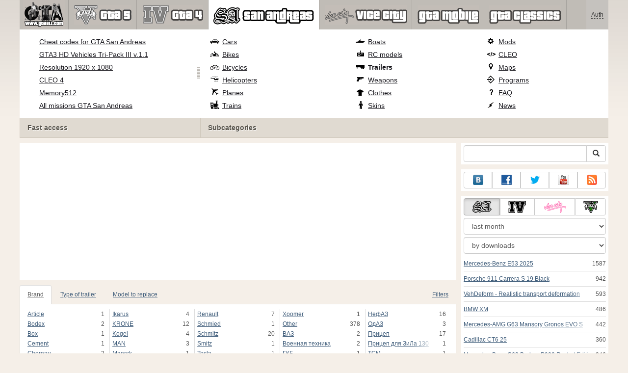

--- FILE ---
content_type: text/html; charset=UTF-8
request_url: https://www.gtaall.com/gta-san-andreas/trailers/brand:marcopolo/
body_size: 17490
content:
<!DOCTYPE html>
<html lang="en">
    <head>
        <meta charset="utf-8">
        <meta http-equiv="X-UA-Compatible" content="IE=edge">
        <meta name="viewport" content="width=device-width, initial-scale=1">

        <title>Marcopolo trailers — GTA San Andreas</title>

        <meta name="description" content="You can download any mod for trailers of the brand Marcopolo for GTA San Andreas with automatic installation completely free of charge from our catalog.">
        <meta name="keywords" content="trailer, Marcopolo, gta, san, andreas, download, mod">

        <link rel="canonical" href="https://www.gtaall.com/gta-san-andreas/trailers/brand:marcopolo/" />


        <link rel="search" type="application/opensearchdescription+xml" title="GTAall.com" href="/opensearch.xml">

        <meta property="og:type" content="website" />
        <meta property="og:title" content="Marcopolo trailers — GTA San Andreas" />
        <meta property="og:description" content="You can download any mod for trailers of the brand Marcopolo for GTA San Andreas with automatic installation completely free of charge from our catalog." />
        <meta property="og:url" content="https://www.gtaall.com/gta-san-andreas/trailers/brand:marcopolo/" />
        <meta property="og:site_name" content="GTAall.com" />

        <meta property="fb:app_id" content="1461870570707865" />

        <style>
            * {-webkit-box-sizing: border-box;-moz-box-sizing: border-box;box-sizing: border-box;}
            :after, :before {-webkit-box-sizing: border-box;-moz-box-sizing: border-box;box-sizing: border-box;}
            ol, ul {margin-top: 0;margin-bottom: 10px;}
            img{width: auto\9;height: auto;max-width: 100%;vertical-align: middle;border: 0;-ms-interpolation-mode: bicubic;}
            body hr{height:0;border:0;border-top:1px solid #eee;margin:5px 0}
            body address{font-style:normal;margin:0}
            body a{color:#3c5a78;text-decoration:underline}
            body a.btn,body a:hover{text-decoration:none}
            body p{margin:10px 0}
            body h1,body h2,body h3,body h4,body h5,body .h1,body .h2,body .h3,body .h4,body .h5{font-weight:normal;line-height: 1.1;margin:0;}
            .article-body h2, .article-body h3, .article-body h4, .article-body h5 {font-size:18px;display:inline-block;margin:10px 0 5px}
            .overflow-hidden{overflow:hidden}
            .row:after{display:table;content:" ";clear:both}
            .row{margin-right:-15px;margin-left:-15px}.col-lg-1,.col-lg-10,.col-lg-11,.col-lg-12,.col-lg-2,.col-lg-3,.col-lg-4,.col-lg-5,.col-lg-6,.col-lg-7,.col-lg-8,.col-lg-9,.col-md-1,.col-md-10,.col-md-11,.col-md-12,.col-md-2,.col-md-3,.col-md-4,.col-md-5,.col-md-6,.col-md-7,.col-md-8,.col-md-9,.col-sm-1,.col-sm-10,.col-sm-11,.col-sm-12,.col-sm-2,.col-sm-3,.col-sm-4,.col-sm-5,.col-sm-6,.col-sm-7,.col-sm-8,.col-sm-9,.col-xs-1,.col-xs-10,.col-xs-11,.col-xs-12,.col-xs-2,.col-xs-3,.col-xs-4,.col-xs-5,.col-xs-6,.col-xs-7,.col-xs-8,.col-xs-9{position:relative;min-height:1px;padding-right:15px;padding-left:15px}.col-xs-1,.col-xs-10,.col-xs-11,.col-xs-12,.col-xs-2,.col-xs-3,.col-xs-4,.col-xs-5,.col-xs-6,.col-xs-7,.col-xs-8,.col-xs-9{float:left}.col-xs-12{width:100%}.col-xs-11{width:91.66666667%}.col-xs-10{width:83.33333333%}.col-xs-9{width:75%}.col-xs-8{width:66.66666667%}.col-xs-7{width:58.33333333%}.col-xs-6{width:50%}.col-xs-5{width:41.66666667%}.col-xs-4{width:33.33333333%}.col-xs-3{width:25%}.col-xs-2{width:16.66666667%}.col-xs-1{width:8.33333333%}@media (min-width:768px){.col-sm-1,.col-sm-10,.col-sm-11,.col-sm-12,.col-sm-2,.col-sm-3,.col-sm-4,.col-sm-5,.col-sm-6,.col-sm-7,.col-sm-8,.col-sm-9{float:left}.col-sm-12{width:100%}.col-sm-11{width:91.66666667%}.col-sm-10{width:83.33333333%}.col-sm-9{width:75%}.col-sm-8{width:66.66666667%}.col-sm-7{width:58.33333333%}.col-sm-6{width:50%}.col-sm-5{width:41.66666667%}.col-sm-4{width:33.33333333%}.col-sm-3{width:25%}.col-sm-2{width:16.66666667%}.col-sm-1{width:8.33333333%}}@media (min-width:992px){.col-md-1,.col-md-10,.col-md-11,.col-md-12,.col-md-2,.col-md-3,.col-md-4,.col-md-5,.col-md-6,.col-md-7,.col-md-8,.col-md-9{float:left}.col-md-12{width:100%}.col-md-11{width:91.66666667%}.col-md-10{width:83.33333333%}.col-md-9{width:75%}.col-md-8{width:66.66666667%}.col-md-7{width:58.33333333%}.col-md-6{width:50%}.col-md-5{width:41.66666667%}.col-md-4{width:33.33333333%}.col-md-3{width:25%}.col-md-2{width:16.66666667%}.col-md-1{width:8.33333333%}}@media (min-width:1200px){.col-lg-1,.col-lg-10,.col-lg-11,.col-lg-12,.col-lg-2,.col-lg-3,.col-lg-4,.col-lg-5,.col-lg-6,.col-lg-7,.col-lg-8,.col-lg-9{float:left}.col-lg-12{width:100%}.col-lg-11{width:91.66666667%}.col-lg-10{width:83.33333333%}.col-lg-9{width:75%}.col-lg-8{width:66.66666667%}.col-lg-7{width:58.33333333%}.col-lg-6{width:50%}.col-lg-5{width:41.66666667%}.col-lg-4{width:33.33333333%}.col-lg-3{width:25%}.col-lg-2{width:16.66666667%}.col-lg-1{width:8.33333333%}}
            .table{width: 100%;table-layout: fixed;border:0;max-width: 100%;background-color: transparent;border-collapse: collapse;border-spacing: 0;}
            .table td{line-height: 20px;text-align: left;vertical-align: top;border:0;border-top: 1px solid #ddd;}
            .table-condensed td{padding:4px 5px}
            .table-striped tbody>tr:nth-child(odd)>td, .table-striped tbody>tr:nth-child(odd)>th {background-color: #f9f9f9}
            .no-background{background:none!important}
            .no-padding{padding:0!important}
            .no-padding-top{padding-top:0!important}
            .no-padding-bottom{padding-bottom:0!important}
            .no-margin{margin:0!important}
            .no-margin-top{margin-top:0!important}
            .no-margin-bottom{margin-bottom:0!important}
            .margin-top{margin-top:10px!important}
            .margin-bottom{margin-bottom:10px!important}
            .left,.text-left{text-align:left!important}
            .right,.text-right{text-align:right!important}
            .center,.text-center{text-align:center!important}
            .affix {position: fixed !important}
            div.bb-left{margin:0 10px 8px 0;float:left}div.bb-right{margin:0 0 10px 10px;float:right}div.bb-center{margin:0 0 10px 0;text-align:center}
            html{height:100%;background:#f5efe8 url('/static/public/4dc09/images/layout/bg-top.png') repeat-x}
            html,body{min-height:100%}
            html>body{margin: 0;font-family: "Helvetica Neue",Helvetica,Arial,sans-serif;font-size: 12px;line-height: 20px;color: #525252;background:none}
            body .container{width:100%;max-width:100%;padding:0;margin:0 auto}
            @media(min-width:1200px){body .container{width:1200px}}
            body .container > header {}
            .wrapper-body{position: relative;}
            .wrapper-body>.container{background:url('/static/public/4dc09/images/layout/bg-top.png') repeat-x #f5efe8}
            header .menu {position:relative;width: 1200px;max-width:100%;z-index: 8;}
            header .menu .logo{display:block;position:absolute;z-index:10;padding-left:7px;border-right:1px solid #a5a29d;padding-right:5px;}
            header .menu .logo span{display:block;height:60px;width:87px;background:url('/static/public/4dc09/images/spritesheets/main.png') -178px -395px;}
            header .menu .logo:hover{background:#fff}
            header .menu .logo:hover span{background-position-y:-456px}
            header .menu.affix {top:0;height:auto}
            header .menu .main{height:60px;background:#c0bcb6;position:relative;z-index:9;padding-left:100px}
            header .menu .main .toggle {display:inline-block}
            header .menu .main .toggle a {display: block;width: 60px;height: 60px;padding: 20px 10px 0 10px;}
            header .menu .main .toggle a span:after,header .menu .main .toggle a span:before {content: "";position: absolute;left: 0;top: 9px}
            header .menu .main .toggle a span:after {top: 18px}
            header .menu .main .toggle a span {position: relative;display: block}
            header .menu .main .toggle a span,header .menu .main .toggle a span:after,header .menu .main .toggle a span:before {width: 100%;height: 2px;background-color: #fff;-webkit-transition: all .3s;transition: all .3s;-webkit-backface-visibility: hidden;backface-visibility: hidden;-webkit-border-radius: 2px;border-radius: 2px}
            @media(min-width:992px){header .menu .main .toggle{display:none}}
            header .menu .main li a { color: #18171d; font-size: 14px; }
            header .menu .main>ul{display:block;list-style:none;height:60px;padding:0;}
            header .menu .main>ul>li{z-index: 20;border-right: 1px solid #a5a29d;list-style-type: none;float: left}
            header .menu .main>ul>li.active,header .menu nav>ul>li:hover{background:#fff}
            header .menu .main>ul>li>a {padding:10px;display:inline-block;text-decoration:none}
            header .menu .main>ul>li:hover>a{text-decoration:none}
            header .menu .main>ul>li>a>div {height:40px}
            header .menu .main>ul>li>a>div>span {display:block;text-transform:uppercase;line-height:40px;font-weight:bold}
            header .menu .main>ul>li>div{display: none;position: absolute;top: 60px;background: #fff;border-bottom:1px solid #cfc8bc;padding:10px 20px 20px 20px;margin:0;z-index:1;overflow: hidden;height:221px;left:0;right:0;}
            header .menu .main>ul>li.active>div{display:block}
            header .menu.affix .main>ul>li.active>div{display:none}
            header .menu .main>ul>li:hover>div, header .menu.affix .main>ul>li.active:hover>div{display:block;z-index:2}
            header .menu .main>ul>li>div>div{float:left;position:relative;height:190px;padding:10px 10px 20px 20px;}
            header .menu .main>ul>li>div>div>ul{vertical-align: top;box-sizing: border-box;margin: 0;padding: 0;float: left;list-style-type: none;}
            header .menu .main>ul>li>div>div>ul>li{vertical-align:middle;padding:0 5px 5px 0;}
            header .menu .main>ul>li>div>div>ul>li>a{text-decoration:underline}
            header .menu .main>ul>li>div>div>ul>li>a:hover{text-decoration:none}
            header .menu .main>ul>li>div>div>ul>li.active>a{text-decoration:none;font-weight:bold;}
            header .menu .main .section-name {height: 40px;margin: 0 -21px -20px 0;background: #e0dad1!important;float: none;position: absolute;right: 0;left: 0;bottom: 0;padding: 10px 0 10px 15px;border-left: 1px solid #cfc8bc!important;color: #57534b;font-weight: bold;font-size: 14px;text-shadow: 1px 1px 1px #fff;-moz-text-shadow: 1px 1px 1px #fff;-webkit-text-shadow: 1px 1px 1px #fff;}
            header .menu .main .section-name.first{margin-left:-20px}
            @media(max-width:991px){
                header .menu{height:auto!important}
                header .menu .main > ul{display:none}
            }
            header .menu .main>ul>li.gta-5 ul li {line-height: 18px}
            header .menu .main>ul>li.gta-5 ul li a {font-size: 12px}
            header .menu .main>ul>li.gta-5>div>div, header .menu .main>ul>li.gta-san-andreas>div>div {padding-top: 5px}
            header .menu .user {position: absolute;top: 0;right: 0;height: 60px;padding: 10px;line-height: 40px;z-index:10;background: #c5c2be;}
            header .menu .user a{text-decoration:none}
            header .menu .user .username {color:#333;white-space:nowrap;max-width:65px;overflow:hidden}
            header .menu .user .username span {border-bottom:1px dashed #333}
            header .menu .user .username:hover span {border:none}
            header .menu .user .dropdown-menu a{text-decoration:none;padding:3px 10px}
            header .menu .user .dropdown-menu a span{text-decoration:underline;margin-left:5px}
            header .menu .user .dropdown-menu a:hover span{text-decoration:none}
            header .menu .user ul {line-height: normal;}
            .container>footer{font-size:12px;max-width:100%;overflow:hidden}
            .container>footer .languages{margin: 10px 0;padding: 0}
            .container>footer .languages li{display:inline-block;list-style:none;margin-right:10px}
            .container>footer .counter{margin:5px 0 0 5px;float:right}
            .container>footer p{margin:10px 0}
            main{display:block}
            .columns{display:table;table-layout:fixed;width:100%;margin-bottom:20px}
            .columns .column{display:table-cell;vertical-align:top}
            .columns .column-logo{width:195px}
            .columns .column-sidebar-right{width: 310px; padding: 10px 0 10px 10px;}
            .columns .column-sidebar-right .banner{margin-top:10px;}
            @media(max-width:991px){.columns .column-sidebar-right{display:none}}
            .column-center .banner{margin-top:10px;background:#fff;width:100%;max-width:100%;display:block;overflow: hidden;text-align:center}
            @media(min-width:992px){.column-center .banner .wrapper{max-width:728px}}
            @media(min-width:1157px){.column-center .banner .wrapper{max-width:900px}}
            article {max-width:100%;overflow: hidden}
            article header, aside header {margin-bottom:10px}
            article header h1 {margin:0;font-size:24px;line-height:40px;font-weight:normal}
            article header button{float:right;display:block;height:22px;min-width:30px;margin:9px 10px 0 0}
            article header button:first-of-type{margin-right:0}
            .overflow-gradient{overflow: hidden;white-space: nowrap;position: relative;display: block;text-align: left;}
            .overflow-gradient:after{content: "";pointer-events: none;position: absolute;width: 50px;height: 100%;top: 0;right: 0;background: url([data-uri]);background: -moz-linear-gradient(left,rgba(255,255,255,0) 0,rgba(255,255,255,1) 100%);background: -webkit-gradient(linear,left top,right top,color-stop(0,rgba(255,255,255,0)),color-stop(100%,rgba(255,255,255,1)));background: -webkit-linear-gradient(left,rgba(255,255,255,0) 0,rgba(255,255,255,1) 100%);background: -o-linear-gradient(left,rgba(255,255,255,0) 0,rgba(255,255,255,1) 100%);background: -ms-linear-gradient(left,rgba(255,255,255,0) 0,rgba(255,255,255,1) 100%);background: linear-gradient(to right,rgba(255,255,255,0) 0,rgba(255,255,255,1) 100%);filter: progid:DXImageTransform.Microsoft.gradient(startColorstr='#00ffffff',endColorstr='#ffffff',GradientType=1);}
            header.tearable:after{content:"";margin:0 -10px;border-bottom:1px dotted #999;display:block;}
            .content-block {background:#fff;padding:5px 10px;margin-top:10px}
            .content-block header h2 {margin: 0;font-size: 18px;line-height: 35px;font-weight: normal}
            .sideblock .content-block{padding:5px}
            a.thumbnail{display: block;padding: 4px;margin-bottom: 10px;line-height: 1.42857143;background-color: #fff;border: 1px solid #ddd;border-radius: 4px;-webkit-transition: border .2s ease-in-out;-o-transition: border .2s ease-in-out;transition: border .2s ease-in-out;}
            section.gallery{text-align: center}
            footer.posted{margin-bottom:10px}
            #mod .parameters .value{display: inline-block;margin-right: 10px;vertical-align: middle;line-height: 10px;}
            #mod .parameters .value a {display: inline-block}
            #mod .parameters .value .color{width:16px;height:16px;display:inline-block;border: 1px solid #ddd}
            #mod .gallery > .row > div:nth-child(3n+1) {clear:both}
            #mod .links {margin-top:10px}
            #mod .links .mod-download {height: 60px;background: #006dcc;color: #fff;max-width: 100%;overflow: hidden;}
            #mod .links .mod-download button {display:none;height: 60px;}
            #mod .links .mod-download ul {display: inline-block;padding: 0;margin: 0;}
            #mod .links .mod-download ul li {list-style-type: none;display: inline-block;}
            #mod .links .mod-download>a {line-height: 38px;}
            #mod .links .mod-download a { padding: 10px; display: inline-block; color: #fff}
            #mod .links .mod-download-zip {margin-top:5px}
            #mod .links .mod-download-zip a { display: inline-block; text-decoration: none; border-bottom: 1px dashed; line-height: 16px;}
            #mod .counters {margin-top:10px}
            #old-comments-block header a {padding:5px 10px}
            #old-comments-block .old-comments{max-height: 450px;overflow-y: auto;overflow-x: hidden;padding: 20px 10px 0;margin: 0 -10px;}
            #old-comments-block .comment{position:relative;border-top: 1px solid #eee;margin-bottom: 20px;padding-top:20px;}
            #old-comments-block .comment.comment-reply{margin-left:10%}
            #old-comments-block .comment:first-child{border:none}
            #old-comments-block .comment-author, #old-comments-block .comment-date {display: inline-block;padding: 0 5px;background: #fff;border: 1px solid #ccc;position: absolute;}
            #old-comments-block .comment-author{top: 10px;left: 10px;}
            #old-comments-block .comment-date {bottom: -10px;right: 10px;}
            #profile .user-mods .counters{padding-bottom:10px;padding-top:10px;margin-bottom:10px;border-bottom:1px solid #ccc;}
            #profile .user-mods .counters .counter{display:inline-block;}
            footer.social{margin:10px 0 0}
            footer.social .addthis_toolbox{display:inline-block}
            nav.similar .thumbnail, nav.cross-block .thumbnail {margin:0}
            nav.similar .caption, nav.cross-block .caption {display: block;margin:5px 0 8px 0;max-height: 20px;overflow: hidden;}
            nav.filters{max-width:100%;overflow:hidden}
            nav.filters .tab-content{background: #fff;border: 1px solid #ddd;border-top: none;padding: 10px;position: relative;}
            nav.filters .tab-pane{display:none;max-height:140px;overflow:hidden;}
            nav.filters .tab-pane:after{display: block;content: " ";width: 100%;position: absolute;height: 100%;top: 0;background: #fff url('/static/public/4dc09/images/layout/loading-wide.gif') no-repeat center;}
            nav.filters .tab-pane.active{display:block}
            nav.filters .nav {list-style: none;display: block;padding: 0;margin: 0;height: 39px;}
            nav.filters .nav li{display: inline-block;}
            nav.filters .nav li.pull-right{float:right}
            nav.filters .nav li a{display: block;padding: 10px 15px;margin-bottom:-1px}
            nav.filters .nav li.active a{background: #fff;border: 1px solid #ddd;border-bottom-color: #fff;}
            nav.filters .nav li:last-child a{margin-right:0}
            nav.filters sup {margin-right: 5px;position: relative;font-size: 75%;top: -.5em;vertical-align: baseline;}
            nav.filters .form-group {min-height:32px; margin: 0 0 15px;}
            nav.filters .form-group .checkbox {margin-top:5px}
            nav.filters .form-group .input-group-btn {width:auto}
            nav.filters .form-group label {text-align:left!important;font-weight:normal}
            nav.filters .filter-list-values>div{display:table;table-layout:fixed;border:0;width:100%}
            nav.filters .filter-list-values>div>div{display:table-cell;padding:0 5px;border-right:1px solid #ddd}
            nav.filters .filter-list-values>div>div:last-child{border:0}
            nav.filters .filter-list-values>div>div span{display:block}
            nav.filters .filter-list-values>div>div span a, nav.filters .filter-list-values>div>div span strong{margin-right:25px;}
            nav.filters .filter-list-values>div>div span sup{font-size: 100%;top: -10px;float: right;}
            nav.filters .filter-inline-values>div>div span{display:inline-block;margin-right:20px}
            nav.filters .filter-inline-values>div>div span sup{display: none}
            nav.filters .filter-inline-values>div>div {display: inline}
            nav.filters .filter-inline-values .overflow-gradient{display:inline-block;overflow:visible;}
            nav.filters .filter-inline-values .overflow-gradient:after{display:none}
            nav.filters .filter-collapsed-values{max-height:140px;overflow:hidden;margin-bottom:20px}
            nav.filters .form-actions{ padding: 19px 20px 20px; margin-top: 10px; background-color: #f5f5f5; border-top: 1px solid #e5e5e5;}
            nav.filters .minicolors.minicolors-focus {z-index:5}
            nav.filters .minicolors .minicolors-swatch {max-width:38px}
            @media(max-width:768px){nav.filters ul.nav, nav.filters div.tab-content {display: none}}
            #filter-custom .typeahead {right:15px;}
            .catalog>.row{margin:0 -5px}
            .catalog>.row>div{margin:0;padding:0 5px}
            .catalog>.col-sm-6>.banner{height:346.05px}
            @media(max-width:768px){.catalog>.col-sm-6>.banner{height:346.05px}}
            .catalog-content{background: #fff;margin-top: 10px;}
            .catalog-content header{margin: 10px;}
            .catalog-content header button{margin: -1px 0 0 10px;position: relative;padding-left: 20px;}
            .catalog-content header button i{position: absolute;left: 8px;top: 4px;}
            .catalog-content header h3{margin:0}
            .catalog-content header h3 a{font-size: 18px;color: #000;}
            .catalog-content .catalog-content-body {height:247px;overflow:hidden;padding: 0 10px;position: relative;}
            .catalog-content .catalog-content-body:after {content: '';pointer-events: none;position: absolute;height: 50px;bottom: 0;left: 0;right: 0;background: url([data-uri]);background: -moz-linear-gradient(top,rgba(255,255,255,0) 0,rgba(255,255,255,1) 100%);background: -webkit-gradient(linear,left top,left bottom,color-stop(0,rgba(255,255,255,0)),color-stop(100%,rgba(255,255,255,1)));background: -webkit-linear-gradient(top,rgba(255,255,255,0) 0,rgba(255,255,255,1) 100%);background: -o-linear-gradient(top,rgba(255,255,255,0) 0,rgba(255,255,255,1) 100%);background: -ms-linear-gradient(top,rgba(255,255,255,0) 0,rgba(255,255,255,1) 100%);background: linear-gradient(to bottom,rgba(255,255,255,0) 0,rgba(255,255,255,1) 100%);filter: progid:DXImageTransform.Microsoft.gradient(startColorstr='#00ffffff',endColorstr='#ffffff',GradientType=0);}
            .catalog-content .catalog-content-media{display:block;position:relative}
            .catalog-content .catalog-content-media i{position:absolute;top:10px;right:10px;font-size:40px;color:#fff;opacity:.75}
            .catalog-content .catalog-content-media i:hover{opacity:1}
            .catalog-content .catalog-content-media img{width:100%;height:auto}
            .catalog-content footer{padding:5px 10px}
            .catalog-content footer .row:first-of-type{margin-bottom: 5px}
            .catalog-content footer .counter{padding: 0 5px; line-height: 20px; display: inline-block; border: 1px solid #ccc; border-radius: 3px; -moz-border-radius: 3px;-webkit-border-radius: 3px;vertical-align: middle;margin-left: 2px;position: relative;}
            .catalog-pagination{text-align: center;margin-top:10px}
            .catalog-pagination .pagination{text-align: center;margin: 10px 0;}
            .news-widget>.row{margin:0 -10px}
            .news-widget>.row>div{padding:0 5px;margin:0}
            .news-widget .carousel-inner{text-align:center;line-height:0;max-height:245px;overflow-y:hidden}
            @media(max-width:768px){.news-widget .carousel-inner{margin-bottom:10px;max-height:270px}}
            .news-widget .carousel-inner>.item{line-height:20px}
            .news-widget .carousel-inner>.active{display:inline-block}
            .news-widget .carousel-caption{left: 10px;bottom: 10px;right: auto;margin-right: 10px;padding: 5px 10px;background:#333;background:rgba(0,0,0,0.75)}
            .news-widget .carousel-caption p{margin:0}
            .news-widget .carousel-caption p a{color:#fff}
            .news-widget .carousel-control{width: 60px;height: 60px;top: 40%;-webkit-border-radius: 30px;-moz-border-radius: 30px;border-radius: 30px;background: #000; font-size: 30px;position:absolute;opacity:.3}
            .news-widget .carousel-control.left{left:10px}
            .news-widget .carousel-control.right{right:10px}
            .news-widget .carousel-control:hover,.news-widget .carousel-control:focus{opacity:.9}
            .news-widget .carousel-control span{top: 23px;display: inline-block;left: 25px;}
            .news-widget .carousel-control.right span{top: 23px;display: inline-block;left: 15px;}
            .news-widget .last-intros{position:relative}
            .news-widget .last-intros ul{padding: 0;list-style: none;margin: 0}
            .news-widget .last-intros ul li{display: table; width: 100%; table-layout: fixed; border-bottom: 1px solid #ddd; margin-bottom: 5px; padding-bottom: 5px;}
            .news-widget .last-intros ul li div{display: table-cell;vertical-align: top;}
            .news-widget .last-intros ul li div.miniature{padding-right: 10px;width: 125px;}
            .news-widget .last-intros ul li div.miniature a{display: block;}
            .news-widget .last-intros ul li p{margin: 0;line-height: 17px;}
            .news-widget .last-intros ul li:last-of-type{margin:0;border:none;padding:0}
            .news-widget .last-intros .view-all{position: absolute;bottom: 0;right: 0;border: 1px solid #ccc;padding: 0 10px;background: #eee;}
            #search-form label{text-align:left!important;font-weight:normal;}
            #search-form .form-actions{ padding: 19px 20px 20px; margin-top: 10px; background-color: #f5f5f5; border-top: 1px solid #e5e5e5;}
            .sideblock.search .content-block, .sideblock.social-links .content-block {height:44px}
            .social-links .btn {padding: 5px 0;line-height: 12px;}
            .social-links a i{display:inline-block;width:21px;height:21px}
            .neighbors div.row{margin:0 -5px 10px}
            .neighbors div.row:last-of-type{margin-bottom:5px}
            .neighbors div.row>div{display: table; table-layout: fixed;padding: 0 5px;}
            .neighbors div.row>div>div{display: table-cell;vertical-align: top;}
            .neighbors div.miniature{padding-right: 10px;width: 130px;}
            .neighbors div.miniature a{display: block;}
            .neighbors p{margin: 0;line-height: 17px;}
            #chart-mods .content-block, #chart-users .content-block{margin:0}
            #chart-mods .content-block>div, #chart-users .content-block>div{margin-bottom:5px}
            #chart-mods .btn i{height: 27px;}
            #chart-mods nav ul, #chart-users nav ul{padding: 0;list-style-type: none;margin:0}
            #chart-mods nav ul li, #chart-users nav ul li{padding: 5px 0;display: block;border-bottom: 1px solid #ddd;}
            #chart-mods nav ul li.more, #chart-users nav ul li.more{padding:0;border:none}
            #chart-mods nav ul li.more a, #chart-users nav ul li.more a{text-align: center;display: block;background: #eee;margin-top: 5px;color: #aaa;}
            #chart-mods, #chart-users {margin-top:10px}
            #chart-users .header {text-align: center;height:40px}
            #chart-users div.position {display:inline-block}
            #chart-mods .alert, #chart-users .alert {padding: 5px 15px;margin:0}
            form .oauth-links a{margin-right:5px}
            .scroller-top{width:40px;height:100%;opacity:.3;position:fixed;top:0;left:0;display:none;font-weight:700;font-size:25px;text-decoration:none;background:#ccc;vertical-align:top;text-align:center;padding-top:10px;}
            .scroller-top:hover{opacity:1}
        </style>
        <script async src="https://www.googletagmanager.com/gtag/js?id=UA-43144070-1"></script>
        <script>
            window.dataLayer = window.dataLayer || [];
            function gtag(){dataLayer.push(arguments);}
            gtag('js', new Date());

            gtag('config', 'UA-43144070-1');
        </script>
    </head>
    <body class="background">
        <script async src="//pagead2.googlesyndication.com/pagead/js/adsbygoogle.js"></script>
        <div style="display: none;" class="outer-wrapper">
            <div class="container">
            </div>
        </div>
        <div class="wrapper-body" id="wrapper-body">
            <div class="container">
                <header>
                    <div class="menu">
                        <a href="/" class="logo"><span></span></a>
<nav role="navigation" class="user" data-source="/cabinet/session/menu/">
    <div class="loading">...</div>
</nav>
<script type="text/x-tmpl" id="tmpl-session-menu">
    <a href="/cabinet/session/start/" data-action="session-start">
        <div class="username">
            <span>Auth</span>
        </div>
    </a>
</script>
<script type="text/x-tmpl" id="tmpl-modal-session-start">
    <div class="modal-dialog" role="document">
        <div class="modal-content">
            <form class="form-horizontal" method="post" action="/cabinet/session/start/">
                <div class="modal-header">
                    <button type="button" class="close" data-dismiss="modal" aria-label="Close"><span aria-hidden="true">&times;</span></button>
                    <h4 class="modal-title">Auth</h4>
                </div>
                <div class="modal-body">
                    <div class="form-group">
                        <label for="userName" class="col-sm-4 control-label">Username</label>
                        <div class="col-sm-8">
                            <input type="text" name="user[name]" id="userName" class="form-control" maxlength="24" />
                        </div>
                    </div>
                    <div class="form-group">
                        <label for="userPassword" class="col-sm-4 control-label">Password</label>
                        <div class="col-sm-8">
                            <input type="password" name="user[password]" id="userPassword" class="form-control" maxlength="50" />
                        </div>
                    </div>
                </div>
                <div class="modal-footer">
                    <div class="pull-left oauth-links">
                        <a href="/cabinet/oauth/link/facebook/"><i class="spritesheet-main spritesheet-main-default-oauth spritesheet-main-default-oauth-facebook">&nbsp;</i></a>
                        <a href="/cabinet/oauth/link/google/"><i class="spritesheet-main spritesheet-main-default-oauth spritesheet-main-default-oauth-google">&nbsp;</i></a>
                        <a href="/cabinet/oauth/link/twitter/"><i class="spritesheet-main spritesheet-main-default-oauth spritesheet-main-default-oauth-twitter">&nbsp;</i></a>
                        <a href="/cabinet/oauth/link/vk/"><i class="spritesheet-main spritesheet-main-default-oauth spritesheet-main-default-oauth-vk">&nbsp;</i></a>
                        <a href="/cabinet/oauth/link/yandex/"><i class="spritesheet-main spritesheet-main-default-oauth spritesheet-main-default-oauth-yandex">&nbsp;</i></a>
                        <a href="/cabinet/oauth/link/mailru/"><i class="spritesheet-main spritesheet-main-default-oauth spritesheet-main-default-oauth-mailru">&nbsp;</i></a>
                        <a href="/cabinet/oauth/link/steam/"><i class="spritesheet-main spritesheet-main-default-oauth spritesheet-main-default-oauth-steam">&nbsp;</i></a>
                    </div>
                    <button type="submit" class="btn btn-sm btn-success">Login</button>
                    <a href="/cabinet/user/register/" class="btn btn-sm btn-default">Register</a>
                    <a href="/cabinet/user/amnesia/">Forgot password?</a>
                </div>
            </form>
        </div>
    </div>
</script>
<style>
    header .menu{height:281px}
</style>
<nav role="navigation" class="main">
    <div class="toggle" data-action="mmenu">
        <a href="#">
            <span></span>
        </a>
    </div>
    <ul>
        <li class="gta-5">
            <a href="/gta-5/" title="">
                <div><span>gta-5</span></div>
            </a>
            <div class="submenu">
<div style="width:55%;">
    <ul style="width:50%">
        <li>
            <a href="/gta-5/gta-5-cheats-pc.html" title="GTA 5 PC cheats - all codes for GTA V PC">GTA 5 PC cheats</a>
        </li>
        <li>
            <a href="/gta-5/mods/60633-native-trainer.html" title="Native Trainer for GTA 5">GTA 5 PC trainer</a>
        </li>
        <li>
            <a href="/gta-5/gta-5-cheats-ps4.html" title="GTA 5 cheats for PS4 - download all cheat codes for PlayStation 4">All GTA 5 cheats for PS4</a>
        </li>
        <li>
            <a href="/gta-5/gta-5-cheats-xbox-one.html" title="GTA 5 cheats for Xbox One - download all GTA 5 cheat codes for XBOX ONE">All GTA 5 cheats for Xbox One</a>
        </li>
        <li>
            <a href="/gta-5/gta-5-cheats-xbox360.html" title="All codes for GTA 5 Xbox 360 (cheats)">All cheats for GTA 5 Xbox 360</a>
        </li>
        <li>
            <a href="/gta-5/gta-5-cheats-ps3.html" title="All codes for GTA 5 on PS3 (PlayStation 3)">All codes for GTA 5 on PS3 (PlayStation 3)</a>
        </li>
        <li>
            <a href="/gta-5/walkthrough/100-percent-completion.html" title="GTA 5: 100 Percent Completion">GTA 5: 100% Completion</a>
        </li>
    </ul>
    <ul style="width:50%">
        <li>
            <a href="/gta-5/savegame/60521-100-percent-save-game-gta-v-pc.html" title="100 percent Save game GTA V PC for GTA 5">GTA 5: 100% savegame</a>
        </li>
        <li>
            <a href="/gta-5/vehicles/" title="GTA 5 vehicles: all cars and motorcycles, planes and helicopters, boats and cycles">All GTA 5 vehicles</a>
        </li>
        <li>
            <a href="/gta-5/heists.html" title="GTA 5 heists - walkthrough of all heists in GTA 5 and GTA: Online">GTA 5 heists walkthrough</a>
        </li>
        <li>
            <a href="/gta-5/walkthrough.html" title="Complete video walkthrough of the GTA 5 main story and side-missions">GTA 5 video walkthrough</a>
        </li>
        <li>
            <a href="/gta-5/video/" title="Watch GTA Online videos and GTA 5 gameplay">GTA Online videos</a>
        </li>
        <li>
            <a href="/gta-5/secrets-and-easter-eggs.html" title="GTA V: secrets and easter eggs">GTA 5: secrets and easter eggs</a>
        </li>
        <li>
            <a href="/gta-5/faq/" title="GTA 5 FAQ - tips, hints and help on the game">GTA 5 FAQ</a>
        </li>
    </ul>
    <div class="section-name first">Fast access</div>
</div>
<div style="width:45%;">
    <ul style="width:55%;">
        <li>
            <a href="/gta-5/cars/" class="oicon oicon-car" title="Cars for GTA 5 - download cars for GTA V">Car mods</a>
        </li>
        <li>
            <a href="/gta-5/motorcycles/" class="oicon oicon-bike" title="GTA 5 motorcycles - download motorbikes for GTA V">Motorcycles</a>
        </li>
        <li>
            <a href="/gta-5/planes/" class="oicon oicon-plane" title="GTA 5 planes - download planes for GTA V">Plane mods</a>
        </li>
        <li>
            <a href="/gta-5/helicopters/" class="oicon oicon-helicopter" title="Helicopters for GTA 5 - download the best helicopter mods for GTA 5">Helicopters</a>
        </li>
        <li>
            <a href="/gta-5/weapons/" class="oicon oicon-weapon" title="Weapons for GTA 5 - download weapon mods for GTA V">Weapons</a>
        </li>
        <li>
            <a href="/gta-5/boats/" class="oicon oicon-boat" title="Boats for GTA 5 - download the best boat mods for GTA 5 fast and totally for free">Boats</a>
        </li>
        <li>
            <a href="/gta-5/trains/" class="oicon oicon-train" title="Trains and carriages for GTA 5 - download train mods GTA V">Trains</a>
        </li>
    </ul>
    <ul style="width:45%">
        <li>
            <a href="/gta-5/mods/" class="oicon oicon-mod" title="GTA 5 mods - download and install mods in GTA 5 is very simple">GTA 5 mods</a>
        </li>
        <li>
            <a href="/gta-5/skins/" class="oicon oicon-skin" title="Skins for GTA 5 - download skins for GTA V">Skins</a>
        </li>
        <li>
            <a href="/gta-5/scripts/" class="oicon oicon-script" title="GTA 5 ASI Scripts - collection of script mods">GTA 5 scripts</a>
        </li>
        <li>
            <a href="/gta-5/maps/" class="oicon oicon-map" title="GTA 5 map - download all GTA 5 maps">GTA 5 maps</a>
        </li>
        <li>
            <a href="/gta-5/programs/" class="oicon oicon-program" title="Programs for GTA 5 - all the most useful programs for GTA 5">Programs</a>
        </li>
        <li>
            <a href="/gta-5/guides/" class="oicon oicon-guide" title="Guidance on GTA 5">Guides</a>
        </li>
        <li>
            <a href="/gta-5/news/" class="oicon oicon-flash" title="GTA 5: news and rumors">GTA 5 News</a>
        </li>
    </ul>
    <div class="section-name">Subcategories</div>
</div>            </div>
        </li>
        <li class="gta-4">
            <a href="/gta-4/" title="">
                <div><span>gta-4</span></div>
            </a>
            <div class="submenu">
<div style="width:50%;">
    <ul style="width:48%;">
        <li>
            <a href="/gta-4/gta4-cheats.html" title="Cheat codes for GTA IV, all cheats for GTA 4 for PC and Xbox 360">Cheat codes GTA 4</a>
        </li>
        <li>
            <a href="/gta-4/eflc-cheats.html" title="Cheats for GTA 4 Episodes from Liberty City">Cheats for GTA 4 Episodes from Liberty City</a>
        </li>
        <li>
            <a href="/gta-4/maps/" title="GTA 4 maps - Liberty City">Maps</a>
        </li>
        <li>
            <a href="/gta-4/news/" title="News GTA 4 - new updates, rumors and jokes">News</a>
        </li>
        <li>
            <a href="/gta-4/faq/" title="Secrets, hints and tips for the game GTA 4">FAQ</a>
        </li>
    </ul>
    <ul style="width:48%;">
        <li>
            <a href="/gta-4/patches/3427-patch-dlya-gta-4-1070-en.html" title="GTA 4 patch 1.0.7.0 EN">GTA 4 patch 1.0.7.0 EN</a>
        </li>
        <li>
            <a href="/gta-4/programs/13769-openiv-093.html" title="OpenIV 0.9.3 for GTA 4">OpenIV 0.9.3</a>
        </li>
        <li>
            <a href="/gta-4/programs/14740-xliveless-0999b7-1010-1070-eflc-1120.html" title="XLiveLess 0.999b7 [1.0.1.0-1.0.7.0, EfLC 1.1.2.0] for GTA 4">XLiveLess 0.999b7</a>
        </li>
        <li>
            <a href="/gta-4/mods/2595-asi-loader-dlya-gta-iv-1000-1070.html" title="ASI Loader for GTA IV 1.0.7.0-EN 1.0.0.0">ASI Loader</a>
        </li>
    </ul>
    <div class="section-name first">Fast access</div>
</div>
<div style="width:50%;">
    <ul style="width: 33%">
        <li>
            <a href="/gta-4/cars/" class="oicon oicon-car" title="Cars for GTA 4 with automatic installer: download new cars for GTA IV">Cars</a>
        </li>
        <li>
            <a href="/gta-4/bikes/" class="oicon oicon-bike" title="Bikes for GTA 4 with automatic installation: download bikes for GTA IV for free">Bikes</a>
        </li>
        <li>
            <a href="/gta-4/helicopters/" class="oicon oicon-helicopter" title="Helicopters in GTA 4 with automatic installation: free download helicopter for GTA 4">Helicopters</a>
        </li>
        <li>
            <a href="/gta-4/planes/" class="oicon oicon-plane" title="Planes for GTA 4 with automatic installation: download airplanes for GTA IV for free">Planes</a>
        </li>
        <li>
            <a href="/gta-4/mods/" class="oicon oicon-mod" title="GTA 4 mods with automatic installer: download mods for GTA IV">Mods</a>
        </li>
        <li>
            <a href="/gta-4/skins/" class="oicon oicon-skin" title="Skins for GTA 4 with automatic installation: download free skins for GTA IV">Skins</a>
        </li>
    </ul>
    <ul style="width: 33%">
        <li>
            <a href="/gta-4/boats/" class="oicon oicon-boat" title="Boats for GTA 4 with automatic installation: free download the boats for GTA IV">Boats</a>
        </li>
        <li>
            <a href="/gta-4/clothes/" class="oicon oicon-clothes" title="Clothes for GTA 4">Clothes</a>
        </li>
        <li>
            <a href="/gta-4/trains/" class="oicon oicon-train" title="Trains for GTA 4 with automatic installation: free download trains for GTA IV">Trains</a>
        </li>
        <li>
            <a href="/gta-4/weapons/" class="oicon oicon-weapon" title="Weapons for GTA 4 with automatic installation: download free weapons for GTA IV">Weapons</a>
        </li>
        <li>
            <a href="/gta-4/programs/" class="oicon oicon-program" title="Programs for GTA 4: download free programs for GTA IV">Programs</a>
        </li>
        <li>
            <a href="/gta-4/patches/" class="oicon oicon-patch" title="Patches for GTA 4, download free patches for GTA IV">Patches</a>
        </li>
    </ul>
    <div class="section-name">Subcategories</div>
</div>            </div>
        </li>
        <li class="gta-san-andreas active">
            <a href="/gta-san-andreas/" title="">
                <div><span>gta-san-andreas</span></div>
            </a>
            <div class="submenu">
<div style="width:30%">
    <ul>
        <li>
            <a href="/gta-san-andreas/gta-san-andreas-cheats-pc.html" title="Codes for GTA San Andreas. Only we have all the codes on the cars, money, weapons in GTA San Andreas">Cheat codes for GTA San Andreas</a>
        </li>
        <li>
            <a href="/gta-san-andreas/cars/13250-gta3-hd-vehicles-tri-pack-iii-v11.html" title="GTA3 HD Vehicles Tri-Pack III v.1.1 for GTA San Andreas">GTA3 HD Vehicles Tri-Pack III v.1.1</a>
        </li>
        <li>
            <a href="/gta-san-andreas/cleo/19222-razreshenie-1920x1080.html" title="Resolution 1920 x 1080 for GTA San Andreas">Resolution 1920 x 1080</a>
        </li>
        <li>
            <a href="/gta-san-andreas/cleo/1074-cleo-4-gta-san-andreas.html" title="CLEO 4 for GTA San Andreas">CLEO 4</a>
        </li>
        <li>
            <a href="/gta-san-andreas/cleo/15844-memory512-major-update-no-sala-or-stream-anymore.html" title="Memory512 - No SALA or Stream anymore for GTA San Andreas">Memory512</a>
        </li>
        <li>
            <a href="/gta-san-andreas/missions-gta-san-andreas.html" title="Missions GTA San Andreas – full list">All missions GTA San Andreas</a>
        </li>
    </ul>
    <div class="section-name first">Fast access</div>
</div>
<div style="width:70%">
    <ul style="width: 38%;">
        <li>
            <a href="/gta-san-andreas/cars/" class="oicon oicon-car" title="Download new real car mods for GTA San Andreas">Cars</a>
        </li>
        <li>
            <a href="/gta-san-andreas/bikes/" class="oicon oicon-bike" title="Bikes for GTA San Andreas with automatic installation: download bikes for GTA SA for free">Bikes</a>
        </li>
        <li>
            <a href="/gta-san-andreas/bicycles/" class="oicon oicon-bicycle" title="Bicycles for GTA San Andreas with automatic installation: free download bicycles for GTA SA">Bicycles</a>
        </li>
        <li>
            <a href="/gta-san-andreas/helicopters/" class="oicon oicon-helicopter" title="Helicopters in GTA San Andreas with automatic installation: free download helicopter for GTA SA">Helicopters</a>
        </li>
        <li>
            <a href="/gta-san-andreas/planes/" class="oicon oicon-plane" title="Planes for GTA San Andreas with automatic installation: download airplanes for GTA SA for free">Planes</a>
        </li>
        <li>
            <a href="/gta-san-andreas/trains/" class="oicon oicon-train" title="Trains for GTA San Andreas with automatic installation: free download trains for GTA SA">Trains</a>
        </li>
    </ul>
    <ul style="width: 34%;">
        <li>
            <a href="/gta-san-andreas/boats/" class="oicon oicon-boat" title="Boats for GTA San Andreas with automatic installation: free download the boats for GTA SA">Boats</a>
        </li>
        <li>
            <a href="/gta-san-andreas/rcmodels/" class="oicon oicon-rc" title="RC models for GTA San Andreas with automatic installation: download free rc models for GTA SA">RC models</a>
        </li>
        <li class="active">
            <a href="/gta-san-andreas/trailers/" class="oicon oicon-trailer" title="Trailers for GTA San Andreas">Trailers</a>
        </li>
        <li>
            <a href="/gta-san-andreas/weapons/" class="oicon oicon-weapon" title="Weapons for GTA San Andreas with automatic installation: download free weapons for GTA SA">Weapons</a>
        </li>
        <li>
            <a href="/gta-san-andreas/clothes/" class="oicon oicon-clothes" title="Clothes for GTA San Andreas with automatic installation: download free clothes for GTA SA">Clothes</a>
        </li>
        <li>
            <a href="/gta-san-andreas/skins/" class="oicon oicon-skin" title="Skins for GTA San Andreas with automatic installation: download free skins for GTA SA">Skins</a>
        </li>
    </ul>
    <ul style="width: 28%;">
        <li>
            <a href="/gta-san-andreas/mods/" class="oicon oicon-mod" title="Mods for GTA San Andreas with automatic installation: download free mods for GTA SA">Mods</a>
        </li>
        <li>
            <a href="/gta-san-andreas/cleo/" class="oicon oicon-script" title="CLEO scripts for GTA San Andreas with automatic installation: download free CLEO scripts for GTA SA">CLEO</a>
        </li>
        <li>
            <a href="/gta-san-andreas/maps/" class="oicon oicon-map" title="Maps for GTA San Andreas">Maps</a>
        </li>
        <li>
            <a href="/gta-san-andreas/programs/" class="oicon oicon-program" title="Programs for GTA San Andreas: download free programs for GTA SA">Programs</a>
        </li>
        <li>
            <a href="/gta-san-andreas/faq/" class="oicon oicon-faq" title="GTA San Andreas FAQ - tips, hints and help on the game">FAQ</a>
        </li>
        <li>
            <a href="/gta-san-andreas/news/" class="oicon oicon-flash" title="GTA San Andreas News">News</a>
        </li>
    </ul>
    <div class="section-name">Subcategories</div>
</div>            </div>
        </li>
        <li class="gta-vice-city">
            <a href="/gta-vice-city/" title="">
                <div><span>gta-vice-city</span></div>
            </a>
            <div class="submenu">
<div style="width: 55%;">
    <ul style="width:55%;">
        <li>
            <a href="/gta-vice-city/gta-vice-city-cheats-pc.html" title="All cheat codes for GTA Vice City">Codes to GTA Vice City</a>
        </li>
        <li>
            <a href="/gta-vice-city/maps/194-karta-skrytyx-paketov-dlya-gta-vice-city.html" title="Hidden packages map for GTA Vice City">Hidden packages map</a>
        </li>
        <li>
            <a href="/gta-vice-city/mods/9642-enb-v0075.html" title="ENB v0075 for GTA Vice City">ENB v0075</a>
        </li>
        <li>
            <a href="/gta-vice-city/cleo/10266-cleo.html" title="CLEO for GTA Vice City">CLEO library</a>
        </li>
    </ul>
    <ul>
        <li>
            <a href="/gta-vice-city/news/" title="GTA Vice City News">News</a>
        </li>
        <li>
            <a href="/gta-vice-city/faq/" title="GTA Vice City FAQ">FAQ</a>
        </li>
        <li>
            <a href="/gta-vice-city/mods/17001-dmagic1-wheel-mod-30.html" title="DMagic1 Wheel Mod 3.0 for GTA Vice City">DMagic1 Wheel Mod 3.0</a>
        </li>
    </ul>
    <div class="section-name first">Fast access</div>
</div>
<div style="width: 45%;">
    <ul style="width: 60%;">
        <li>
            <a href="/gta-vice-city/cars/" class="oicon oicon-car" title="Cars for GTA Vice City with automatic installation: download free cars for GTA VC">Cars</a>
        </li>
        <li>
            <a href="/gta-vice-city/bikes/" class="oicon oicon-bike" title="Bikes for GTA Vice City with automatic installation: download bikes for GTA VC for free">Bikes</a>
        </li>
        <li>
            <a href="/gta-vice-city/helicopters/" class="oicon oicon-helicopter" title="Helicopters in GTA Vice City with automatic installation: free download helicopter for GTA VC">Helicopters</a>
        </li>
        <li>
            <a href="/gta-vice-city/planes/" class="oicon oicon-plane" title="Planes for GTA Vice City with automatic installation: download airplanes for GTA VC for free">Planes</a>
        </li>
        <li>
            <a href="/gta-vice-city/boats/" class="oicon oicon-boat" title="Boats for GTA Vice City with automatic installation: free download the boats for GTA VC">Boats</a>
        </li>
        <li>
            <a href="/gta-vice-city/rcmodels/" class="oicon oicon-rc" title="RC models for GTA Vice City with automatic installation: download free rc models for GTA VC">RC models</a>
        </li>
    </ul>
    <ul>
        <li>
            <a href="/gta-vice-city/weapons/" class="oicon oicon-weapon" title="Weapons for GTA Vice City with automated installation: download free weapons for GTA VC">Weapons</a>
        </li>
        <li>
            <a href="/gta-vice-city/mods/" class="oicon oicon-mod" title="Mods for GTA Vice City with automatic installation: download free mods for GTA VC">Mods</a>
        </li>
        <li>
            <a href="/gta-vice-city/cleo/" class="oicon oicon-script" title="CLEO scripts for GTA Vice City with automatic installation: download free CLEO scripts for GTA VC">CLEO scripts</a>
        </li>
        <li>
            <a href="/gta-vice-city/skins/" class="oicon oicon-skin" title="Skins for GTA Vice City with automatic installation: download free skins for GTA VC">Skins</a>
        </li>
        <li>
            <a href="/gta-vice-city/programs/"  class="oicon oicon-program" title="Programs for GTA Vice City: download free programs for GTA VC">Programs</a>
        </li>
        <li>
            <a href="/gta-vice-city/other/" class="oicon oicon-dot" title="Other for GTA Vice City">Other</a>
        </li>
    </ul>
    <div class="section-name">Subcategories</div>
</div>            </div>
        </li>
        <li class="gta-mobile">
            <a href="#gta-mobile" title="">
                <div><span>gta-mobile</span></div>
            </a>
            <div class="submenu">
<div style="width:33%">
    <ul>
        <li>
            <a href="/gta-san-andreas-mobile/review.html" title="All about GTA San Andreas Android. Codes, cheats and mods for the game GTA San Andreas only with us!">GTA San Andreas - Mobile version</a>
        </li>
        <li>
            <a href="/gta-san-andreas-mobile/news/" title="GTA San Andreas News Mobile">News</a>
        </li>
        <li>
            <a href="/gta-san-andreas-mobile/cleo/39910-the-cleo-library-for-android-from-04012014.html" title="The CLEO library for Android from 04.01.2014 for GTA San Andreas Android">CLEO library for Android</a>
        </li>
        <li>
            <a href="/gta-san-andreas-mobile/programs/39994-txdfucker-build-415-stable-x86-x64.html" title="TXDFucker build 415 stable x86-x64 for GTA San Andreas Android">TXDFucker</a>
        </li>
        <li>
            <a href="/gta-san-andreas-mobile/programs/39988-cheater-20.html" title="Cheater 2.0 for GTA San Andreas Android">Cheater 2.0</a>
        </li>
    </ul>
    <div class="section-name first">GTA San Andreas mobile</div>
</div>
<div style="width:33%">
    <ul>
        <li>
            <a href="/gta-vice-city-mobile/index.html" title="GTA Vice City for phone">GTA Vice City mobile</a>
        </li>
    </ul>
    <div class="section-name">GTA Vice City mobile</div>
</div>
<div style="width:34%">
    <ul>
        <li>
            <a href="/gta-3-mobile/index.html" title="GTA 3 Android phones and tablets iOS">GTA 3 for phone</a>
        </li>
    </ul>
    <div class="section-name">GTA 3 mobile</div>
</div>            </div>
        </li>
        <li class="gta-classics">
            <a href="#gta-classics" title="">
                <div><span>gta-classics</span></div>
            </a>
            <div class="submenu">
<div style="width:33%">
    <ul>
        <li>
            <a href="/gta-3/news/" class="oicon oicon-flash" title="GTA 3 News">News</a>
        </li>
        <li>
            <a href="/gta-3/index.html" class="oicon oicon-guide" title="GTA 3 game review about Liberty City">GTA 3 review</a>
        </li>
        <li>
            <a href="/gta-3/cheats.html" class="oicon oicon-cheat" title="All GTA 3 cheats: codes for cars and unlimited ammo">GTA 3 cheat codes</a>
        </li>
    </ul>
    <div class="section-name first">GTA 3</div>
</div>
<div style="width:33%">
    <ul>
        <li>
            <a href="/gta-2/news/" class="oicon oicon-flash" title="GTA 2 game news">News</a>
        </li>
        <li>
            <a href="/gta-2/review.html" class="oicon oicon-guide" title="GTA 2 - all about the game">GTA 2 review</a>
        </li>
        <li>
            <a href="/gta-2/cheats.html" class="oicon oicon-cheat" title="Cheats for GTA 2 - all cheat codes for Grand Theft Auto 2">Cheats for GTA 2</a>
        </li>
    </ul>
    <div class="section-name">GTA 2</div>
</div>
<div style="width:34%">
    <ul>
        <li>
            <a href="/gta-1/news/" class="oicon oicon-flash" title="GTA 1 News">News</a>
        </li>
        <li>
            <a href="/gta-1/gta-1-review.html" class="oicon oicon-guide" title="GTA 1 game review">GTA 1 review</a>
        </li>
        <li>
            <a href="/gta-1/cheats.html" class="oicon oicon-cheat" title="GTA 1 cheats - all cheat codes for you">GTA 1 cheats</a>
        </li>
    </ul>
    <div class="section-name">GTA 1</div>
</div>            </div>
        </li>
    </ul>
</nav>                    </div>
                </header>

                <div class="columns">
                    <div class="column column-center">
<div class="banner" role="banner"><div><div class="wrapper"><!-- GTAall EN Header ADPT 728x90 -->
<ins class="adsbygoogle"
     style="display:block"
     data-ad-client="ca-pub-4593125056617010"
     data-ad-slot="2612975548"
     data-ad-format="auto"></ins>
<script>
(adsbygoogle = window.adsbygoogle || []).push({});
</script></div></div></div>                        <div class="content">
<section id="category">
    <aside class="content-block no-padding no-background">
<nav role="navigation" class="filters">
    <ul class="nav nav-tabs">
        <li class="active">
            <a href="#filter-brand" data-toggle="tab">Brand</a>
        </li>
        <li>
            <a href="#filter-trailer-type" data-toggle="tab">Type of trailer</a>
        </li>
        <li>
            <a href="#filter-replace" data-toggle="tab">Model to replace</a>
        </li>
        <li class="pull-right">
            <a href="#filter-custom" data-toggle="tab">Filters</a>
        </li>
    </ul>
    <div class="tab-content">
        <div class="tab-pane active" id="filter-brand" data-parameter-id="1064">
            <div class="filter-list-values">
                <div>
                    <div>
                        <span><a href="/gta-san-andreas/trailers/brand:article/" class="overflow-gradient" title="Article">Article</a><sup>1</sup></span>
                        <span><a href="/gta-san-andreas/trailers/brand:bodex/" class="overflow-gradient" title="Bodex">Bodex</a><sup>2</sup></span>
                        <span><a href="/gta-san-andreas/trailers/brand:box/" class="overflow-gradient" title="Box">Box</a><sup>1</sup></span>
                        <span><a href="/gta-san-andreas/trailers/brand:cement/" class="overflow-gradient" title="Cement">Cement</a><sup>1</sup></span>
                        <span><a href="/gta-san-andreas/trailers/brand:chereau/" class="overflow-gradient" title="Chereau">Chereau</a><sup>2</sup></span>
                        <span><a href="/gta-san-andreas/trailers/brand:conte/" class="overflow-gradient" title="Conte">Conte</a><sup>1</sup></span>
                        <span><a href="/gta-san-andreas/trailers/brand:design/" class="overflow-gradient" title="Design">Design</a><sup>3</sup></span>
                        <span><a href="/gta-san-andreas/trailers/brand:ets+2/" class="overflow-gradient" title="ETS 2">ETS 2</a><sup>3</sup></span>
                        <span><a href="/gta-san-andreas/trailers/brand:gta+4/" class="overflow-gradient" title="GTA 4">GTA 4</a><sup>3</sup></span>
                        <span><a href="/gta-san-andreas/trailers/brand:gta+5/" class="overflow-gradient" title="GTA 5">GTA 5</a><sup>24</sup></span>
                        <span><a href="/gta-san-andreas/trailers/brand:gta+sa/" class="overflow-gradient" title="GTA SA">GTA SA</a><sup>27</sup></span>
                    </div>
                    <div>
                        <span><a href="/gta-san-andreas/trailers/brand:ikarus/" class="overflow-gradient" title="Ikarus">Ikarus</a><sup>4</sup></span>
                        <span><a href="/gta-san-andreas/trailers/brand:krone/" class="overflow-gradient" title="KRONE">KRONE</a><sup>12</sup></span>
                        <span><a href="/gta-san-andreas/trailers/brand:kogel/" class="overflow-gradient" title="Kogel">Kogel</a><sup>4</sup></span>
                        <span><a href="/gta-san-andreas/trailers/brand:man/" class="overflow-gradient" title="MAN">MAN</a><sup>3</sup></span>
                        <span><a href="/gta-san-andreas/trailers/brand:maersk/" class="overflow-gradient" title="Maersk">Maersk</a><sup>1</sup></span>
                        <span><strong class="overflow-gradient">Marcopolo</strong><sup>1</sup></span>
                        <span><a href="/gta-san-andreas/trailers/brand:mercedes-benz/" class="overflow-gradient" title="Mercedes-Benz">Mercedes-Benz</a><sup>10</sup></span>
                        <span><a href="/gta-san-andreas/trailers/brand:neobus/" class="overflow-gradient" title="Neobus">Neobus</a><sup>1</sup></span>
                        <span><a href="/gta-san-andreas/trailers/brand:peterbilt/" class="overflow-gradient" title="Peterbilt">Peterbilt</a><sup>3</sup></span>
                        <span><a href="/gta-san-andreas/trailers/brand:pierce/" class="overflow-gradient" title="Pierce">Pierce</a><sup>1</sup></span>
                    </div>
                    <div>
                        <span><a href="/gta-san-andreas/trailers/brand:renault/" class="overflow-gradient" title="Renault">Renault</a><sup>7</sup></span>
                        <span><a href="/gta-san-andreas/trailers/brand:schmied/" class="overflow-gradient" title="Schmied">Schmied</a><sup>1</sup></span>
                        <span><a href="/gta-san-andreas/trailers/brand:schmitz/" class="overflow-gradient" title="Schmitz">Schmitz</a><sup>20</sup></span>
                        <span><a href="/gta-san-andreas/trailers/brand:smitz/" class="overflow-gradient" title="Smitz">Smitz</a><sup>1</sup></span>
                        <span><a href="/gta-san-andreas/trailers/brand:tesla/" class="overflow-gradient" title="Tesla">Tesla</a><sup>1</sup></span>
                        <span><a href="/gta-san-andreas/trailers/brand:thermo+king/" class="overflow-gradient" title="Thermo King">Thermo King</a><sup>2</sup></span>
                        <span><a href="/gta-san-andreas/trailers/brand:trailer/" class="overflow-gradient" title="Trailer">Trailer</a><sup>32</sup></span>
                        <span><a href="/gta-san-andreas/trailers/brand:u5k/" class="overflow-gradient" title="U5K">U5K</a><sup>1</sup></span>
                        <span><a href="/gta-san-andreas/trailers/brand:volvo/" class="overflow-gradient" title="Volvo">Volvo</a><sup>5</sup></span>
                        <span><a href="/gta-san-andreas/trailers/brand:western+star/" class="overflow-gradient" title="Western Star">Western Star</a><sup>2</sup></span>
                    </div>
                    <div>
                        <span><a href="/gta-san-andreas/trailers/brand:xoomer/" class="overflow-gradient" title="Xoomer">Xoomer</a><sup>1</sup></span>
                        <span><a href="/gta-san-andreas/trailers/brand:other/" class="overflow-gradient" title="Other">Other</a><sup>378</sup></span>
                        <span><a href="/gta-san-andreas/trailers/brand:ваз/" class="overflow-gradient" title="ВАЗ">ВАЗ</a><sup>2</sup></span>
                        <span><a href="/gta-san-andreas/trailers/brand:военная+техника/" class="overflow-gradient" title="Военная техника">Военная техника</a><sup>2</sup></span>
                        <span><a href="/gta-san-andreas/trailers/brand:гкб/" class="overflow-gradient" title="ГКБ">ГКБ</a><sup>1</sup></span>
                        <span><a href="/gta-san-andreas/trailers/brand:зил/" class="overflow-gradient" title="ЗиЛ">ЗиЛ</a><sup>1</sup></span>
                        <span><a href="/gta-san-andreas/trailers/brand:камаз/" class="overflow-gradient" title="КамАЗ">КамАЗ</a><sup>8</sup></span>
                        <span><a href="/gta-san-andreas/trailers/brand:лиаз/" class="overflow-gradient" title="ЛиАЗ">ЛиАЗ</a><sup>5</sup></span>
                        <span><a href="/gta-san-andreas/trailers/brand:маз/" class="overflow-gradient" title="МАЗ">МАЗ</a><sup>12</sup></span>
                        <span><a href="/gta-san-andreas/trailers/brand:мтм/" class="overflow-gradient" title="МТМ">МТМ</a><sup>1</sup></span>
                    </div>
                    <div>
                        <span><a href="/gta-san-andreas/trailers/brand:нефаз/" class="overflow-gradient" title="НефАЗ">НефАЗ</a><sup>16</sup></span>
                        <span><a href="/gta-san-andreas/trailers/brand:одаз/" class="overflow-gradient" title="ОдАЗ">ОдАЗ</a><sup>3</sup></span>
                        <span><a href="/gta-san-andreas/trailers/brand:прицеп/" class="overflow-gradient" title="Прицеп">Прицеп</a><sup>17</sup></span>
                        <span><a href="/gta-san-andreas/trailers/brand:прицеп+для++зила+130/" class="overflow-gradient" title="Прицеп для  ЗиЛа 130">Прицеп для  ЗиЛа 130</a><sup>1</sup></span>
                        <span><a href="/gta-san-andreas/trailers/brand:тсм/" class="overflow-gradient" title="ТСМ">ТСМ</a><sup>1</sup></span>
                        <span><a href="/gta-san-andreas/trailers/brand:тц/" class="overflow-gradient" title="ТЦ">ТЦ</a><sup>1</sup></span>
                        <span><a href="/gta-san-andreas/trailers/brand:тонар/" class="overflow-gradient" title="Тонар">Тонар</a><sup>2</sup></span>
                        <span><a href="/gta-san-andreas/trailers/brand:цистерна/" class="overflow-gradient" title="Цистерна">Цистерна</a><sup>2</sup></span>
                        <span><a href="/gta-san-andreas/trailers/brand:чмзап/" class="overflow-gradient" title="ЧМЗАП">ЧМЗАП</a><sup>1</sup></span>
                        <span><a href="/gta-san-andreas/trailers/brand:юмз/" class="overflow-gradient" title="ЮМЗ">ЮМЗ</a><sup>1</sup></span>
                    </div>
                </div>
            </div>
        </div>
        <div class="tab-pane" id="filter-trailer-type" data-parameter-id="1066">
            <div class="filter-list-values">
                <div>
                    <div>
                        <span><a href="/gta-san-andreas/trailers/trailer-type:car+carrying+trailer/" class="overflow-gradient" title="Car-carrying trailer">Car-carrying trailer</a><sup>16</sup></span>
                        <span><a href="/gta-san-andreas/trailers/trailer-type:closed+box+trailer/" class="overflow-gradient" title="Closed box trailer">Closed box trailer</a><sup>102</sup></span>
                        <span><a href="/gta-san-andreas/trailers/trailer-type:container+carrier/" class="overflow-gradient" title="Container carrier">Container carrier</a><sup>21</sup></span>
                    </div>
                    <div>
                        <span><a href="/gta-san-andreas/trailers/trailer-type:curtainsider/" class="overflow-gradient" title="Curtainsider trailer">Curtainsider trailer</a><sup>11</sup></span>
                        <span><a href="/gta-san-andreas/trailers/trailer-type:flatbed+trailer/" class="overflow-gradient" title="Flatbed trailer">Flatbed trailer</a><sup>37</sup></span>
                        <span><a href="/gta-san-andreas/trailers/trailer-type:lowboy+trailer/" class="overflow-gradient" title="Lowboy trailer">Lowboy trailer</a><sup>19</sup></span>
                    </div>
                    <div>
                        <span><a href="/gta-san-andreas/trailers/trailer-type:other/" class="overflow-gradient" title="Other">Other</a><sup>97</sup></span>
                        <span><a href="/gta-san-andreas/trailers/trailer-type:refrigerated+trailer/" class="overflow-gradient" title="Refrigerated trailer">Refrigerated trailer</a><sup>52</sup></span>
                        <span><a href="/gta-san-andreas/trailers/trailer-type:special+trailer/" class="overflow-gradient" title="Special trailer">Special trailer</a><sup>30</sup></span>
                    </div>
                    <div>
                        <span><a href="/gta-san-andreas/trailers/trailer-type:tanker/" class="overflow-gradient" title="Tanker">Tanker</a><sup>83</sup></span>
                        <span><a href="/gta-san-andreas/trailers/trailer-type:tilt+trailer/" class="overflow-gradient" title="Tilt trailer">Tilt trailer</a><sup>89</sup></span>
                        <span><a href="/gta-san-andreas/trailers/trailer-type:timber+transport+trailer/" class="overflow-gradient" title="Timber transport trailer">Timber transport trailer</a><sup>45</sup></span>
                    </div>
                    <div>
                        <span><a href="/gta-san-andreas/trailers/trailer-type:tipper+trailer/" class="overflow-gradient" title="tipper trailer">tipper trailer</a><sup>29</sup></span>
                        <span><a href="/gta-san-andreas/trailers/trailer-type:tractor+trailer/" class="overflow-gradient" title="Agricultural equipment farm trailer">Agricultural equipment farm trailer</a><sup>5</sup></span>
                    </div>
                </div>
            </div>
        </div>
        <div class="tab-pane" id="filter-replace" data-parameter-id="210">
            <div class="filter-inline-values">
                <div>
                    <div>
                        <span><a href="/gta-san-andreas/trailers/replace:artict1/" title="Artict1">Artict1</a><sup>236</sup></span>
                        <span><a href="/gta-san-andreas/trailers/replace:artict2/" title="Artict2">Artict2</a><sup>129</sup></span>
                        <span><a href="/gta-san-andreas/trailers/replace:artict3/" title="Artict3">Artict3</a><sup>92</sup></span>
                        <span><a href="/gta-san-andreas/trailers/replace:bagbox+a/" title="Bagbox A">Bagbox A</a><sup>17</sup></span>
                        <span><a href="/gta-san-andreas/trailers/replace:bagbox+b/" title="Bagbox B">Bagbox B</a><sup>9</sup></span>
                        <span><a href="/gta-san-andreas/trailers/replace:farm+trailer/" title="Farm Trailer">Farm Trailer</a><sup>4</sup></span>
                        <span><a href="/gta-san-andreas/trailers/replace:petro+trailer/" title="Petro Trailer">Petro Trailer</a><sup>106</sup></span>
                        <span><a href="/gta-san-andreas/trailers/replace:tugstair/" title="Tugstair">Tugstair</a><sup>9</sup></span>
                        <span><a href="/gta-san-andreas/trailers/replace:utility+trailer/" title="Utility Trailer">Utility Trailer</a><sup>34</sup></span>
                    </div>
                </div>
            </div>
        </div>
        <div class="tab-pane" id="filter-custom">
            <form class="form-horizontal" method="post" action="/category/filter/">
                <input type="hidden" value="20" name="category_id" />
                <div class="row">
                    <div class="form-group col-sm-6">
                        <label for="filter-custom-0-0" class="col-sm-6 control-label">Author</label>
                        <div class="col-sm-6">
                            <div class="input-group">
                                <span class="input-group-btn">
                                    <button type="button" class="btn btn-sm btn-default" data-action="add-filter" disabled="disabled"><i class="glyphicon glyphicon-plus"></i></button>
                                </span>
                                <input id="filter-custom-0-0" type="text" class="form-control input-sm" name="filter[author]" data-parameter-id="6" value="" data-filled="" />
                            </div>
                            <script type="text/x-tmpl" id="tmpl-filter-custom-0">
                                <div class="input-group margin-top">
                                    <span class="input-group-btn">
                                        <button type="button" class="btn btn-sm btn-default" data-action="remove-filter"><i class="glyphicon glyphicon-remove"></i></button>
                                    </span>
                                    <input type="text" class="form-control input-sm" name="filter[author]" data-parameter-id="6" />
                                </div>
                            </script>
                        </div>
                    </div>
                    <div class="form-group col-sm-6">
                        <label for="filter-custom-1" class="col-sm-6 control-label">Brand</label>
                        <div class="col-sm-6">
                            <input id="filter-custom-1" type="text" class="form-control input-sm" name="filter[brand]" data-parameter-id="1064" data-autocomplete="0" autocomplete="off" value="marcopolo" data-filled="marcopolo" />
                        </div>
                    </div>
                </div>
                <div class="row">
                    <div class="form-group col-sm-6">
                        <label for="filter-custom-2" class="col-sm-6 control-label">Model</label>
                        <div class="col-sm-6">
                            <input id="filter-custom-2" type="text" class="form-control input-sm" name="filter[model]" data-parameter-id="1065" data-autocomplete="0" autocomplete="off" value="" data-filled="" />
                        </div>
                    </div>
                    <div class="form-group col-sm-6">
                        <label for="filter-custom-3" class="col-sm-6 control-label">Type of trailer</label>
                        <div class="col-sm-6">
                            <select id="filter-custom-3" class="form-control input-sm" name="filter[trailer-type]">
                                <option value="">—</option>
                                <option value="tractor trailer">Agricultural equipment farm trailer</option>
                                <option value="car carrying trailer">Car-carrying trailer</option>
                                <option value="closed box trailer">Closed box trailer</option>
                                <option value="container carrier">Container carrier</option>
                                <option value="curtainsider">Curtainsider trailer</option>
                                <option value="flatbed trailer">Flatbed trailer</option>
                                <option value="horse trailer">Horse trailer</option>
                                <option value="lowboy trailer">Lowboy trailer</option>
                                <option value="other">Other</option>
                                <option value="refrigerated trailer">Refrigerated trailer</option>
                                <option value="special trailer">Special trailer</option>
                                <option value="tanker">Tanker</option>
                                <option value="tilt trailer">Tilt trailer</option>
                                <option value="timber transport trailer">Timber transport trailer</option>
                                <option value="tipper trailer">tipper trailer</option>
                            </select>
                        </div>
                    </div>
                </div>
                <div class="row">
                    <div class="form-group col-sm-6">
                        <label for="filter-custom-4-0" class="col-sm-6 control-label">Color</label>
                        <div class="col-sm-6">
                            <div class="input-group" id="filter-custom-4-0">
                                <span class="input-group-btn">
                                    <button type="button" class="btn btn-sm btn-default" data-action="add-filter" disabled="disabled"><i class="glyphicon glyphicon-plus"></i></button>
                                </span>
                                <span class="input-group-btn">
                                    <input type="hidden" name="filter[color][]" value="" />
                                    <input type="hidden" data-minicolors value="" />
                                </span>
                                <span class="input-group-btn">
                                    <button type="button" class="btn btn-sm btn-default" data-action="reset-color" disabled="disabled"><i class="glyphicon glyphicon-refresh"></i></button>
                                </span>
                            </div>
                            <script type="text/x-tmpl" id="tmpl-filter-custom-4">
                                <div class="input-group margin-top">
                                    <span class="input-group-btn">
                                        <button type="button" class="btn btn-sm btn-default" data-action="remove-filter"><i class="glyphicon glyphicon-remove"></i></button>
                                    </span>
                                    <span class="input-group-btn">
                                        <input type="hidden" name="filter[color][]" value="" />
                                        <input type="hidden" data-minicolors value="" />
                                    </span>
                                </div>
                            </script>
                        </div>
                    </div>
                    <div class="form-group col-sm-6">
                        <label for="filter-custom-5" class="col-sm-6 control-label">Model to replace</label>
                        <div class="col-sm-6">
                            <select id="filter-custom-5" class="form-control input-sm" name="filter[replace]">
                                <option value="">—</option>
                                <option value="Artict1">Artict1</option>
                                <option value="Artict2">Artict2</option>
                                <option value="Artict3">Artict3</option>
                                <option value="Bagbox A">Bagbox A</option>
                                <option value="Bagbox B">Bagbox B</option>
                                <option value="Farm Trailer">Farm Trailer</option>
                                <option value="Petro Trailer">Petro Trailer</option>
                                <option value="Tugstair">Tugstair</option>
                                <option value="Utility Trailer">Utility Trailer</option>
                            </select>
                        </div>
                    </div>
                </div>
                <div class="row">
                    <div class="form-group col-sm-6">
                        <label for="filter-custom-6" class="col-sm-6 control-label">Contains the extras</label>
                        <div class="col-sm-6">
                            <input id="filter-custom-6" class="checkbox" type="checkbox" name="filter[car-extra]" value="1" />
                        </div>
                    </div>
                    <div class="form-group col-sm-6">
                        <label for="filter-custom-7" class="col-sm-6 control-label">CLEO library require</label>
                        <div class="col-sm-6">
                            <input id="filter-custom-7" class="checkbox" type="checkbox" name="filter[cleo]" value="1" />
                        </div>
                    </div>
                </div>
                <div class="row">
                    <div class="form-group col-sm-6">
                        <label for="filter-custom-8" class="col-sm-6 control-label">CLEO version</label>
                        <div class="col-sm-6">
                            <select id="filter-custom-8" class="form-control input-sm" name="filter[cleo-version]">
                                <option value="">—</option>
                                <option value="3">3</option>
                                <option value="4">4</option>
                                <option value="4.4.1 + CLEO+">4.4.1 + CLEO+</option>
                            </select>
                        </div>
                    </div>
                </div>
                <div class="form-actions">
                    <button class="btn btn-sm btn-success" type="submit"><i class="glyphicon glyphicon-filter"></i>&nbsp;Apply filters</button>
                    <a class="btn btn-sm btn-default" href="/gta-san-andreas/trailers/">Reset form</a>
                </div>
            </form>
        </div>
    </div>
</nav>
<script type="text/x-tmpl" id="tmpl-filter-values-modal">
    <div class="modal-dialog modal-lg" role="document">
        <div class="modal-content">
            <div class="modal-header">
                <button type="button" class="close" data-dismiss="modal" aria-hidden="true">&times;</button>
                <div class="h4">List of all parameters</div>
            </div>
            <div class="modal-body">
                {% if (o.content) { %}
                    {%#o.content%}
                {% } else { %}
                    <div class="text-center margin-all"><img src="/static/public/4dc09/images/layout/loading-wide.gif"></div>
                {% } %}
            </div>
        </div>
    </div>
</script>
    </aside>

    <main role="main">
        <article>
            <div class="content-block">
                <header class="no-margin">
                    <h1 class="overflow-gradient">Marcopolo trailers — GTA San Andreas</h1>
                </header>
            </div>


            <aside class="content-block no-padding no-background">
                <nav role="navigation" class="filters">
    <ul class="nav nav-tabs">
        <li class="active">
            <a href="#filter-model" data-toggle="tab">Model</a>
        </li>
    </ul>
    <div class="tab-content">
        <div class="tab-pane active" id="filter-model" data-parameter-id="1065">
            <div class="filter-inline-values">
                <div>
                    <div>
                        <span><a href="/gta-san-andreas/trailers/brand:marcopolo/model:torino+g6/" title="Torino G6">Torino G6</a><sup>1</sup></span>
                    </div>
                </div>
            </div>
        </div>
    </div>
</nav>
            </aside>

            <aside class="content-block sorting">
                <form method="post" action="/gta-san-andreas/trailers/brand:marcopolo/" id="sorting">
    <div class="row">
        <div class="col-sm-4">
            <select class="form-control" name="sort[period]">
                <option value="">for all time</option>
                <option value="month">for last month</option>
                <option value="quarter">for last 3 months</option>
                <option value="halfyear">for last half-year</option>
                <option value="year">for last year</option>
            </select>
        </div>
        <div class="col-sm-4">
            <select class="form-control" name="sort[type]">
                <option value="">by date</option>
                <option value="downloads">by downloads</option>
                <option value="likes">by rating</option>
                <option value="views">by views</option>
            </select>
        </div>
        <div class="col-sm-4">
            <button type="submit" class="btn btn-default col-xs-12">Apply</button>
        </div>
    </div>
</form>            </aside>

            <section class="catalog">
                <div class="row">
                    <div class="col-sm-6">
                        <article class="catalog-content">
                            <header>
                                <button type="button" class="btn btn-xs btn-default" title="Like" data-action="like" data-content-type="mod" data-content-id="31347" disabled="disabled"><i class="glyphicon glyphicon-thumbs-up"></i>&nbsp;<span>0</span></button>
                                <h3><a href="/gta-san-andreas/trailers/31347-marcopolo-torino-g6-articulado-el-rapido-del-sud.html" title="Marcopolo Torino G6 Articulado El Rapido Del Sud for GTA San Andreas" class="overflow-gradient">Marcopolo Torino G6 Articulado El Rapido Del Sud</a></h3>
                            </header>
                            <a href="/gta-san-andreas/trailers/31347-marcopolo-torino-g6-articulado-el-rapido-del-sud.html" title="Marcopolo Torino G6 Articulado El Rapido Del Sud for GTA San Andreas" class="catalog-content-media">
                                <img src="https://cs3.gtaall.com/screenshots/4dc09/2013-12/wide/057970aa83bf44697ce3be1f864c5fa796853e0a/139377-gta-sa-2013-12-06-15-44-10-95.jpg" alt="Marcopolo Torino G6 Articulado El Rapido Del Sud for GTA San Andreas" title="Marcopolo Torino G6 Articulado El Rapido Del Sud for GTA San Andreas" />
                            </a>
                            <footer>
                                <div class="row">
                                    <div class="col-sm-6">
                                        <div class="overflow-gradient">
                                            <a href="/gta-san-andreas/" title="Grand Theft Auto San Andreas">GTA San Andreas</a> —                                             <a href="/gta-san-andreas/trailers/" title="Trailers for GTA San Andreas">Trailers</a>                                        </div>
                                    </div>
                                    <div class="col-sm-6 text-right">
                                        <div class="counter"><i class="glyphicon glyphicon-eye-open"></i>&nbsp;<span>4.4k</span></div>
                                        <div class="counter"><i class="glyphicon glyphicon-download-alt"></i>&nbsp;<span>695</span></div>
                                    </div>
                                </div>
                                <div class="row">
                                    <div class="col-sm-6">
                                        <address class="author"><i class="glyphicon glyphicon-user" title="Added"></i>&nbsp;<a href="/profile/ae_56/" rel="author">ae_56</a></address>
                                    </div>
                                    <div class="col-sm-6 text-right">
                                        <i class="glyphicon glyphicon-time" title="Published"></i>&nbsp;<time datetime="2013-12-06T07:08:28-05:00" title="06.12.2013 07:08:28">06.12.2013 07:08:28</time>
                                    </div>
                                </div>
                            </footer>
                        </article>
                    </div>
                </div>
            </section>

            <div class="content-block">
                All Marcopolo trailers for GTA San Andreas are available on this page of our website. Each archive with a trailer mod contains detailed instructions for installing the game. If you do not want to understand the peculiarities of changing files manually, then just download the installer with the mod and run the automatic installation.            </div>
        </article>
    </main>
</section>                        </div>
                    </div>
                    <div class="column column-sidebar-right">
                        <aside class="sideblock search" role="search">
                            <div class="content-block no-margin">
                                <form method="get" class="form" action="/search/">
                                    <div class="input-group">
                                        <input type="text" name="q" class="form-control" autocomplete="off" />
                                        <span class="input-group-btn">
                                            <button class="btn btn-default" type="submit"><i class="glyphicon glyphicon-search"></i></button>
                                        </span>
                                    </div>
                                </form>
                            </div>
                        </aside>
                        <aside class="sideblock social-links">
                            <div class="content-block">
                                <nav role="navigation">
                                    <!--noindex-->
                                    <div class="btn-group btn-group-justified">
                                        <a rel="nofollow" class="btn btn-default" target="_blank" href="https://vk.com/gtaallcom" title="we on VKontakte"><i class="spritesheet-main spritesheet-main-small-social-vkontakte"></i></a>
                                        <a rel="nofollow" class="btn btn-default" target="_blank" href="https://www.facebook.com/gtaallcom" title="Facebook page"><i class="spritesheet-main spritesheet-main-small-social-facebook"></i></a>
                                        <a rel="nofollow" class="btn btn-default" target="_blank" href="https://twitter.com/gtaallcom" title="we on Twitter"><i class="spritesheet-main spritesheet-main-small-social-twitter"></i></a>
                                        <a rel="nofollow" class="btn btn-default" target="_blank" href="https://www.youtube.com/gtaallcom" title="YouTube channel"><i class="spritesheet-main spritesheet-main-small-social-youtube"></i></a>
                                        <a rel="nofollow" class="btn btn-default" target="_blank" href="/rss.xml" title="RSS-channel"><i class="spritesheet-main spritesheet-main-small-social-rss"></i></a>
                                    </div>
                                    <!--/noindex-->
                                </nav>
                            </div>
                        </aside>
                        <aside class="sideblock" id="chart-mods">
<div class="content-block">
    <div class="btn-group">
        <a href="#gta-san-andreas" class="btn btn-default disabled active" data-selector="game"><i class="spritesheet-main spritesheet-main-game-gta-san-andreas"></i></a>
        <a href="#gta-4" class="btn btn-default disabled" data-selector="game"><i class="spritesheet-main spritesheet-main-game-gta-4"></i></a>
        <a href="#gta-vice-city" class="btn btn-default disabled" data-selector="game"><i class="spritesheet-main spritesheet-main-game-gta-vice-city"></i></a>
        <a href="#gta-5" class="btn btn-default disabled" data-selector="game"><i class="spritesheet-main spritesheet-main-game-gta-5"></i></a>
    </div>
    <div>
        <select class="form-control" data-selector="period" disabled="disabled">
            <option value="month">last month</option>
            <option value="quarter">last 3 months</option>
            <option value="halfyear">last half-year</option>
            <option value="year">last year</option>
            <option value="forever">all time</option>
        </select>
    </div>
    <div>
        <select class="form-control" data-selector="sort" disabled="disabled">
            <option value="downloads">by downloads</option>
            <option value="likes">by rating</option>
            <option value="views">by views</option>
        </select>
    </div>
    <nav role="navigation" data-source="/ajax/chart/mods/">
        <ul>
            <li>
                <div class="pull-right">1587</div>
                <div class="overflow-gradient"><a href="/gta-san-andreas/cars/295490-mercedes-benz-e53-2025.html" title="Mercedes-Benz E53 2025 for GTA San Andreas">Mercedes-Benz E53 2025</a></div>
            </li>
            <li>
                <div class="pull-right">942</div>
                <div class="overflow-gradient"><a href="/gta-san-andreas/cars/295502-porsche-911-carrera-s-19-black.html" title="Porsche 911 Carrera S 19 Black for GTA San Andreas">Porsche 911 Carrera S 19 Black</a></div>
            </li>
            <li>
                <div class="pull-right">593</div>
                <div class="overflow-gradient"><a href="/gta-san-andreas/mods/295515-vehdeform-realistic-transport-deformation.html" title="VehDeform - Realistic transport deformation for GTA San Andreas">VehDeform - Realistic transport deformation</a></div>
            </li>
            <li>
                <div class="pull-right">486</div>
                <div class="overflow-gradient"><a href="/gta-san-andreas/cars/295505-bmw-xm.html" title="BMW XM for GTA San Andreas">BMW XM</a></div>
            </li>
            <li>
                <div class="pull-right">442</div>
                <div class="overflow-gradient"><a href="/gta-san-andreas/cars/295514-mercedes-amg-g63-mansory-gronos-evo-s.html" title="Mercedes-AMG G63 Mansory Gronos EVO S for GTA San Andreas">Mercedes-AMG G63 Mansory Gronos EVO S</a></div>
            </li>
            <li>
                <div class="pull-right">360</div>
                <div class="overflow-gradient"><a href="/gta-san-andreas/cars/295560-cadillac-ct6-25.html" title="Cadillac CT6 25 for GTA San Andreas">Cadillac CT6 25</a></div>
            </li>
            <li>
                <div class="pull-right">346</div>
                <div class="overflow-gradient"><a href="/gta-san-andreas/cars/295491-mercedes-benz-g63-brabus-p900-rocket-edition-v.html" title="Mercedes-Benz G63 Brabus P900 Rocket Edition v for GTA San Andreas">Mercedes-Benz G63 Brabus P900 Rocket Edition v</a></div>
            </li>
            <li>
                <div class="pull-right">311</div>
                <div class="overflow-gradient"><a href="/gta-san-andreas/cars/295503-porsche-918-spyder-yellow.html" title="Porsche 918 Spyder Yellow for GTA San Andreas">Porsche 918 Spyder Yellow</a></div>
            </li>
            <li>
                <div class="pull-right">309</div>
                <div class="overflow-gradient"><a href="/gta-san-andreas/cars/295512-2025-volkswagen-golf-r-black-edition.html" title="2025 Volkswagen Golf R Black Edition for GTA San Andreas">2025 Volkswagen Golf R Black Edition</a></div>
            </li>
            <li>
                <div class="pull-right">305</div>
                <div class="overflow-gradient"><a href="/gta-san-andreas/mods/295506-3d-hd-metal-fence-updated.html" title="3D HD Metal Fence (Updated) for GTA San Andreas">3D HD Metal Fence (Updated)</a></div>
            </li>
            <li class="more">
                <a href="/gta-san-andreas/period:month/sort:downloads/">full list</a>
            </li>
        </ul>
    </nav>
</div>
                        </aside>
<div class="banner text-center" role="banner" data-float="false"><script async="async" data-cfasync="false" src="//reedsbullyingpastel.com/795d201f1e2281f0533689360928b823/invoke.js"></script>
<div id="container-795d201f1e2281f0533689360928b823"></div></div>                        <aside class="sideblock" id="chart-users">
                            <div class="content-block">
    <div class="header">
        Top users    </div>
    <div>
        <select class="form-control" data-selector="sort" disabled="disabled">
            <option value="karma">by rating</option>
            <option value="mods">by mod count</option>
        </select>
    </div>
    <nav role="navigation" data-source="/ajax/chart/users/">
        <ul>
            <li>
                <div class="pull-right">
                    0.0                </div>
                <div class="overflow-gradient">
                    <div class="position">
                        1.
                    </div>
                    <a href="/profile/underground47/" title="Underground47">Underground47</a>
                </div>
            </li>
            <li class="more">
                <a href="/chart/users/karma/">More</a>
            </li>
        </ul>
    </nav>
</div>                        </aside>
<div class="banner text-center" role="banner" data-float="true"><div style="height:602px;text-align:center;">
<ins class="adsbygoogle"
     style="display:block"
     data-ad-client="ca-pub-4593125056617010"
     data-ad-slot="9979380749"
     data-ad-format="auto"
     data-full-width-responsive="true"></ins>
<script>
     (adsbygoogle = window.adsbygoogle || []).push({});
</script></div></div>                    </div>
                </div>

                <footer>
                    <div class="banner margin-bottom" role="banner"><!-- GTAall EN Footer 728x90 ADPT -->
<ins class="adsbygoogle"
     style="display:block"
     data-ad-client="ca-pub-4593125056617010"
     data-ad-slot="1339307546"
     data-ad-format="auto"
     data-full-width-responsive="true"></ins>
<script>
     (adsbygoogle = window.adsbygoogle || []).push({});
</script></div>
                    <div class="row">
                        <div class="col-sm-5">
                            <!--noindex-->
                            <ul class="languages">
                                <li>
                                    <i class="spritesheet-flag spritesheet-flag-ru"></i>&nbsp;<a href="https://www.gtavicecity.ru/gta-san-andreas/trailers/brand:marcopolo/" rel="nofollow">Русский</a>
                                </li>
                                <li>
                                    <i class="spritesheet-flag spritesheet-flag-fr"></i>&nbsp;<a href="https://www.gtaall.eu/fr/gta-san-andreas/trailers/brand:marcopolo/" rel="nofollow">Français</a>
                                </li>
                                <li>
                                    <i class="spritesheet-flag spritesheet-flag-de"></i>&nbsp;<a href="https://www.gtaall.eu/de/gta-san-andreas/trailers/brand:marcopolo/" rel="nofollow">Deutsch</a>
                                </li>
                                <li>
                                    <i class="spritesheet-flag spritesheet-flag-es"></i>&nbsp;<a href="https://www.gtaall.net/gta-san-andreas/trailers/brand:marcopolo/" rel="nofollow">Español</a>
                                </li>
                                <li>
                                    <i class="spritesheet-flag spritesheet-flag-pt"></i>&nbsp;<a href="https://www.gtaall.com.br/gta-san-andreas/trailers/brand:marcopolo/" rel="nofollow">Português</a>
                                </li>
                            </ul>
                            <!--/noindex-->
                        </div>
                        <div class="col-sm-3 text-center">
                            <p>© 2003-2026, "GTAall.com"</p>
                        </div>
                        <div class="col-sm-4 text-right">
                            <div class="counter"><i class="spritesheet-main spritesheet-main-age-rating" title="The content is not intended for persons under the age of 18 years."></i></div>
                            <div class="counter"><script type="text/javascript">document.write("<a href='https://www.liveinternet.ru/click' target=_blank><img src='//counter.yadro.ru/hit?t16.2;r" + escape(document.referrer) + ((typeof(screen)=="undefined")?"":";s"+screen.width+"*"+screen.height+"*"+(screen.colorDepth?screen.colorDepth:screen.pixelDepth)) + ";u" + escape(document.URL) +";h"+escape(document.title.substring(0,80)) +  ";" + Math.random() + "' style='width:88px;height:31px;' width=88 height=31 alt='' title='LiveInternet: view count 24h, visiters 24h, visiters today'><\/a>")</script></div>
                        </div>
                    </div>
                    <div class="row">
                        <div class="col-xs-12">
                            <p class="no-margin-top">All Rights Reserved. When copying material from this site link to the GTAall.com is required. <a href="/privacy-policy.html">Privacy policy</a></p>
                        </div>
                    </div>
                </footer>
            </div>
        </div>

        <div class="modal fade" id="modal" tabindex="-1" role="dialog"></div>

        <script type="text/x-tmpl" id="tmpl-modal-loading">
            <div class="modal-dialog modal-lg" role="document">
                <div class="modal-content">
                    <div class="modal-body">
                        <div class="text-center margin-all"><img src="/static/public/4dc09/images/layout/loading-wide.gif"></div>
                    </div>
                </div>
            </div>
        </script>

        <a href="#wrapper-body" class="scroller scroller-top">&uarr;</a>


        <link rel="stylesheet" href="/static/vendor/bootstrap/css/bootstrap.min.css" />
        <link rel="stylesheet" href="/static/vendor/fancybox/css/fancybox.css" />
        <link rel="stylesheet" href="/static/vendor/minicolors/css/minicolors.css" />
        <link rel="stylesheet" href="/static/public/4dc09/css/main.css" />
        <link rel="stylesheet" href="/static/vendor/mmenu/css/mmenu.css" />
        <link rel="stylesheet" href="/static/public/4dc09/css/menu-mobile.css" />

        <script>
            var pinky2 = {
                config: {
                    website: {
                        name: "GTAall.com"
                    },
                    language: {
                        tag: "en",
                        url: false                    },
                    cookies: {
                        session: "pinky2public"
                    }
                },
                user: null,
                callbacks: {
                    menu: []
                }
            };
        </script>

        <!--[if lt IE 9]>
        <script src="https://oss.maxcdn.com/html5shiv/3.7.3/html5shiv.min.js"></script>
        <script src="https://oss.maxcdn.com/respond/1.4.2/respond.min.js"></script>
        <![endif]-->

        <script src="/static/vendor/jquery/jquery-3.1.1.min.js"></script>
        <script src="/static/vendor/jquery.cookie/jquery.cookie.js"></script>
        <script src="/static/vendor/bootstrap/js/bootstrap.min.js"></script>
        <script src="/static/vendor/tmpl/tmpl.min.js"></script>
        <script src="/static/public/4dc09/js/actions.js"></script>
        <script src="/static/vendor/fancybox/js/fancybox.js"></script>
        <script src="/static/vendor/fancybox/js/fancybox-media.js"></script>
        <script src="/static/vendor/bootstrap-typeahead/bootstrap3-typeahead.min.js"></script>
        <script src="/static/vendor/minicolors/js/minicolors.js"></script>
        <script src="/static/public/4dc09/js/filters.js"></script>
        <script src="/static/public/4dc09/js/sorting.js"></script>
        <script src="/static/public/4dc09/js/charts.js"></script>
        <script src="/static/public/4dc09/js/main.js"></script>
        <script src="/static/vendor/mmenu/js/mmenu.js"></script>
        <script src="/static/public/4dc09/js/menu-mobile.js"></script>
    </body>
</html>

--- FILE ---
content_type: text/html; charset=utf-8
request_url: https://www.google.com/recaptcha/api2/aframe
body_size: 264
content:
<!DOCTYPE HTML><html><head><meta http-equiv="content-type" content="text/html; charset=UTF-8"></head><body><script nonce="bJDmkxaPc_I82tyopfol-Q">/** Anti-fraud and anti-abuse applications only. See google.com/recaptcha */ try{var clients={'sodar':'https://pagead2.googlesyndication.com/pagead/sodar?'};window.addEventListener("message",function(a){try{if(a.source===window.parent){var b=JSON.parse(a.data);var c=clients[b['id']];if(c){var d=document.createElement('img');d.src=c+b['params']+'&rc='+(localStorage.getItem("rc::a")?sessionStorage.getItem("rc::b"):"");window.document.body.appendChild(d);sessionStorage.setItem("rc::e",parseInt(sessionStorage.getItem("rc::e")||0)+1);localStorage.setItem("rc::h",'1768618986501');}}}catch(b){}});window.parent.postMessage("_grecaptcha_ready", "*");}catch(b){}</script></body></html>